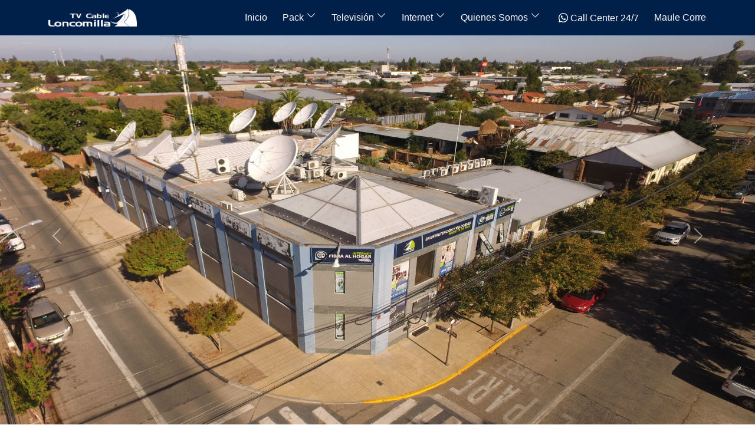

--- FILE ---
content_type: text/html
request_url: https://loncomillatv.cl/
body_size: 14974
content:
<!DOCTYPE html>
<html lang="es">

<head>

  <!-- META TAGS -->
  <meta charset="utf-8">
  <meta http-equiv="Content-Type" content="text/html; charset=UTF-8" />
  <meta content="width=device-width, initial-scale=1.0" name="viewport">
  <meta name="description" content="TV CABLE LONCOMILLA">
  <meta name="keywords"
    content="tv, tv cable, internet, isp, internet maule, internet chile, internet san javier, internet loncomilla, internet hogar, tv cable loncomilla">
  <title>TV CABLE LONCOMILLA</title>


  <!-- FAVICONS -->
  <link href="assets/img/logo.png" rel="icon">

  <!-- GOOGLE FONTS -->
  <link
    href="https://fonts.googleapis.com/css?family=Open+Sans:300,300i,400,400i,600,600i,700,700i|Raleway:300,300i,400,400i,500,500i,600,600i,700,700i|Poppins:300,300i,400,400i,500,500i,600,600i,700,700i"
    rel="stylesheet">
  <link
    href="https://fonts.googleapis.com/css2?family=Lato:ital,wght@0,100;0,300;0,400;0,700;0,900;1,100;1,300;1,400;1,700;1,900&display=swap"
    rel="stylesheet">
  <link rel="preconnect" href="https://fonts.googleapis.com">
  <link rel="preconnect" href="https://fonts.gstatic.com" crossorigin>
  <link
    href="https://fonts.googleapis.com/css2?family=Public+Sans:ital,wght@0,100;0,200;0,300;0,400;0,500;0,600;0,700;0,800;0,900;1,100;1,200;1,300;1,400;1,500;1,600;1,700;1,800;1,900&display=swap"
    rel="stylesheet">

  <!-- VENDOR CSS FILES -->
  <link href="assets/vendor/animate.css/animate.min.css" rel="stylesheet">
  <link href="assets/vendor/aos/aos.css" rel="stylesheet">
  <link href="assets/vendor/bootstrap/css/bootstrap.min.css" rel="stylesheet">
  <link href="assets/vendor/bootstrap-icons/bootstrap-icons.css" rel="stylesheet">
  <link href="assets/vendor/boxicons/css/boxicons.min.css" rel="stylesheet">
  <link href="assets/vendor/glightbox/css/glightbox.min.css" rel="stylesheet">
  <link href="assets/vendor/remixicon/remixicon.css" rel="stylesheet">
  <link href="assets/vendor/swiper/swiper-bundle.min.css" rel="stylesheet">
  
 
  <link href="assets/css/style.css" rel="stylesheet">


  <link rel="preconnect" href="https://fonts.googleapis.com">
  <link rel="preconnect" href="https://fonts.gstatic.com" crossorigin>
  <!-- Style of the plugin -->




  <link rel="preconnect" href="https://fonts.googleapis.com">
  <link rel="preconnect" href="https://fonts.gstatic.com" crossorigin>
</head>

<body>


  <!-- HEADER -->
  <!-- NAV BAR -->
  <header id="header" class="fixed-top d-flex align-items-center "></i>
    <div class="container d-flex align-items-center justify-content-between">

      <a href="index.html" class="logo"><img src="assets/img/logo_menu.png" alt="" class="img-fluid"></i></a>

      <nav id="navbar" class="navbar">
        <ul>
          <li><a class="nav-link " href="index.html">Inicio</a></li>
          <li class="dropdown"><a href="index.html#planes_tv"><span>Pack</span> <i class="bi bi-chevron-down"></i></a>
            <ul>
              <li><a href="index.html#planes_tv">Planes - Televisión</a></li>

            </ul>
          </li>
          <li class="dropdown"><a href="#"><span>Televisión</span> <i class="bi bi-chevron-down"></i></a>
            <ul>
              <li><a class=" nav-link " href="#planes_internet">Planes de Televisión</a></li>

            </ul>
          </li>
          <li class="dropdown"><a href="#planes_cable"><span>Internet</span> <i class="bi bi-chevron-down"></i></a>
            <ul>
              <li><a href="#planes_cable" class="nav-link scrollto" class="">Internet</a></li>


            </ul>
          </li>

          <li class="dropdown"><a href="#quienes_somos"><span>Quienes Somos</span> <i
                class="bi bi-chevron-down"></i></a>
            <ul>
              <li><a href="quienes_somos.html">Quienes Somos</a></li>
              <li><a href="mision.html">Mision</a></li>
              <li><a href="vision.html">Vision</a></li>
              <li><a href="valores.html">Valores</a></li>
            </ul>
          </li>


          <li><a href="https://wa.me/56968780140" target="_blank" class="whatsapp"><i class="bi bi-whatsapp">&nbsp;Call
                Center 24/7</i></a></li>
                
        </ul>
        <ul><li>
            <a href="https://maulecorre.cl/" class="nav-item nav-link"> Maule Corre</a>
                         
        </li>
                        
        </ul>
        <i class="bi bi-list mobile-nav-toggle"></i>
      </nav> <!-- NAV BAR -->
    </div>
  </header> <!-- END HEADER -->
  <!-- ======= Hero Section ======= -->


  <div id="carouselExampleIndicators" class="carousel slide" data-bs-ride="carousel">
    <div class="carousel-indicators">
      <button type="button" data-bs-target="#carouselExampleIndicators" data-bs-slide-to="0" class="active" aria-current="true" aria-label="Slide 1"></button>
      <button type="button" data-bs-target="#carouselExampleIndicators" data-bs-slide-to="1" aria-label="Slide 2"></button>
      <button type="button" data-bs-target="#carouselExampleIndicators" data-bs-slide-to="2" aria-label="Slide 3"></button>
    </div>
    <div class="carousel-inner">
      <div class="carousel-item active">
        <img src="assets/img/DJI_0009.JPG" class="d-block w-100" alt="..."  >
      </div>
      <div class="carousel-item">
        <img src="assets/img/banner.jpg" class="d-block w-100" alt="...">
      </div>
      <div class="carousel-item">
        <img src="assets/img/videos/25año.jpg" class="d-block w-100" alt="...">
      </div>
    </div>
    <button class="carousel-control-prev" type="button" data-bs-target="#carouselExampleIndicators" data-bs-slide="prev">
      <span class="carousel-control-prev-icon" aria-hidden="true"></span>
      <span class="visually-hidden">Previous</span>
    </button>
    <button class="carousel-control-next" type="button" data-bs-target="#carouselExampleIndicators" data-bs-slide="next">
      <span class="carousel-control-next-icon" aria-hidden="true"></span>
      <span class="visually-hidden">Next</span>
    </button>
  </div>





  <!-- PLANES DE TELEVISIÓN -->
  <section id="planes_tv" class="planes_tv">
    <div class="container" data-aos="fade-up">

      <div class="section-title">
        <h2>PACK DE TELEVISIÓN</h2>
        <p>Disfruta de la mejor selección de canales!</p>
      </div>

      <div class="row">
        <div class="col-lg-3 col-md-6" data-aos="fade-up" data-aos-delay="200">
          <div class="box">
            <img src="assets/img/banners/plan_tvl.png" alt="">
            <div class="btn-wrap">
              <a href="https://wa.me/56968780140" target="_blank" class="btn-buy">LO QUIERO</a>
            </div>
          </div>
        </div>
        <br>

        <div class="col-lg-3 col-md-6" data-aos="fade-up" data-aos-delay="300">
          <div class="box">
            <img src="assets/img/banners/plan2_tvl.png" alt="">
            <div class="btn-wrap">
              <a href="https://wa.me/56968780140" target="_blank" class="btn-buy">LO QUIERO</a>
            </div>
          </div>
        </div>
        <br>

        <div class="col-lg-3 col-md-6" data-aos="fade-up" data-aos-delay="400">
          <div class="box">
            <img src="assets/img/banners/plan3_tvl.png" alt="">
            <div class="btn-wrap">
              <a href="https://wa.me/56968780140" target="_blank" class="btn-buy">LO QUIERO</a>
            </div>
          </div>
        </div>
      </div>
    </div>
  </section> <!-- FIN PLANES DE TELEVISIÓN-->
  
    <!-- video -->
  <section id="historia2" class="historia2">
    <div class="container-fluid">
      <div class="row">
        <div class="col-lg-12 align-items-center position-relative video-box" data-aos="fade-right">
          <a href="assets/img/videos/maule_corre.mp4" autoplay="true" class="glightbox play-btn mb-4"></a> 
        </div>
      </div>
    </div>
  </section>
  
  <!--Fin video-->
  
  
  <!-- PLANES DE CABLE -->
  <section id="planes_internet" class="planes_internet">
    <div class="container">

      <div class="section-title">
        <h2>PLAN DE TELEVISIÓN </h2>
        <p>Disfruta de los mejores contenidos de televisión !</p>
      </div>

      <div class="row">
        <div class="col-lg-3 col-md-6" data-aos="fade-up" data-aos-delay="200">
          <div class="box ">
            <img src="assets/img/banners/plancble.png" id="img2" alt="img-fluid">
            <div class="btn-wrap">
              <!--<a href="https://wa.me/56968780140" target="_blank" class="btn-buy">LO QUIERO</a>-->
                <button class="btn-buy" type="button" onclick="enviarImagen2()" >LO QUIERO</button>
            </div>


          </div>

      </div>
    </div>
    </div>
    <script>
      function enviarImagen2() {
        var img = document.getElementById("img2").src; // Obtiene la URL de la imagen
        var telefono = "56968780140"; // Número de teléfono
        var mensaje = `Hola! Quiero este plan de Internet.\n\n${img}`; // Mensaje con la URL de la imagen
        var mensajeCodificado = encodeURIComponent(mensaje); // Codifica el mensaje para la URL
    
        window.open(`https://wa.me/${telefono}?text=${mensajeCodificado}`); // Abre WhatsApp con el mensaje
    }
    
    </script>
  </section>
  <!-- FIN PLANES DE CABLE-->


  <!-- PLANES DE INTERNET-->
  <section id="planes_cable" class="planes_cable">
    <div class="container">

      <div class="section-title">
        <h2>PLAN DE INTERNET </h2>
        <p>Disfruta de la mejor internet! !</p>
      </div>

      <div class="row">
        <div class="col-lg-3 col-md-6" data-aos="fade-up" data-aos-delay="200">
          <div class="box ">
            <img id="img4" name="imagen" src="assets/img/banners/plan4_tvl.png" name="img_internet" id="img_internet" alt="img-fluid">
            <div class="btn-wrap">
              <!--<a  href="https://wa.me/56968780140" target="_blank" class="btn-buy" type="button" onclick="enviarImagen(img4)">LO QUIERO</a>-->
             
              <button class="btn-buy" type="button" onclick="mensajeInternet()" >LO QUIERO</button>
            </div>
          </div>
        </div>
    </div>
    </div>

  </section>

 <style>
  .row{
    display: flex;
    justify-content: center;
  }
 </style>

  <!-- ======= Why Us Section ======= -->
  <section id="historia" class="historia">
    <div class="container-fluid">
      <div class="row">
        <div class="col-lg-12 align-items-center position-relative video-box"
          style='background-image: url("assets/img/frontis.jpg");' data-aos="fade-right">
          <a href="https://youtu.be/oVB4qyCuFPI" class="glightbox play-btn mb-4"></a>
        </div>
      </div>
    </div>
  </section><!-- End Why Us Section -->




  <!-- ======= Footer ======= -->
  <footer id="footer">


    <div class="footer-top">
      <div class="container">
        <div class="row">

          <div class="col-lg-3 col-md-6 footer-links">
            <h4>Enlaces de Interés</h4>
            <ul>
              <li><i class="bx bx-chevron-right"></i> <a href="#inicio">Inicio</a></li>
              <li><i class="bx bx-chevron-right"></i> <a href="quienes_somos.html">Quiénes Somos</a></li>
              <li><i class="bx bx-chevron-right"></i> <a href="mision.html">Misión</a></li>
              <li><i class="bx bx-chevron-right"></i> <a href="vision.html">Visión</a></li>
              <li><i class="bx bx-chevron-right"></i> <a href="valores.html">Valores</a></li>
            </ul>
          </div>

          <div class="col-lg-3 col-md-6 footer-links">
            <h4>Servicios</h4>
            <ul>
              <li><i class="bx bx-chevron-right"></i> <a href="#planes_tv">Pack de Televisión</a></li>
              <li><i class="bx bx-chevron-right"></i> <a href="#planes_cable">Planes de Internet</a></li>
              <li><i class="bx bx-chevron-right"></i> <a href="#planes_internet">Planes de Televisión</a></li>
            </ul>
          </div>

          <div class="col-lg-3 col-md-6 footer-contact">
            <h4>Contacto</h4>
            <p>
              Tacna 1212 <br>
              San Javier, Maule<br>
              Chile <br><br>
              <strong>Whatsapp:</strong> <a href="https://wa.me/56968785073" target="_blank"> +56 9 68785073</a><br>
              <strong>Desde Red Fija:</strong>600 500 30 30<br>
              <strong>Desde Celulares:</strong>73-2561620<br>
              <strong>Email:</strong> callcenter@loncomillatv.cl<br>
            </p>

          </div>

          <div class="col-lg-3 col-md-6 footer-info">
            <h3>TV CABLE LONCOMILLA</h3>
            <p>Servicios de televisión digital e internet hogar en la Región Del Maule</p>
            <div class="social-links mt-3">
              <a href="https://wa.me/56968785073" target="_blank" class="twitter"><i class="bi bi-whatsapp"></i></a>
              <a href="https://twitter.com/canal30oficial?lang=es" target="_blank" class="twitter"><i
                  class="bx bxl-twitter"></i></a>
              <a href="https://es-la.facebook.com/TVLONCOCABLE/" target="_blank" class="facebook"><i
                  class="bx bxl-facebook"></i></a>
              <a href="https://www.instagram.com/loncomillatv/?igsh=c2t5aDJ2YzNkaTEw" target="_blank"
                class="instagram"><i class="bx bxl-instagram"></i></a>
            </div>
          </div>

        </div>
      </div>
    </div>

    <div class="container">
      <div class="copyright">
        &copy; Copyright <strong><span>Tv Cable Loncomilla</span></strong>. Todos los Derechos Reservados
      </div>
      <div class="credits">

        Tv Loncomilla <a href="#">Maule</a>
      </div>
    </div>
  </footer><!-- End Footer -->

  <div id="preloader"></div>
  <a href="#" class="back-to-top d-flex align-items-center justify-content-center"><i
      class="bi bi-arrow-up-short"></i></a>

  <!-- Vendor JS Files -->
  <script src="assets/vendor/aos/aos.js"></script>
  <script src="assets/vendor/bootstrap/js/bootstrap.bundle.min.js"></script>
  <script src="assets/vendor/glightbox/js/glightbox.min.js"></script>
  <script src="assets/vendor/isotope-layout/isotope.pkgd.min.js"></script>
  <script src="assets/vendor/swiper/swiper-bundle.min.js"></script>


  <!-- Template Main JS File -->
  <script src="assets/js/main.js"></script>
  <!--boton acordeon -->
  <script src="assets/js/ocultar.js"></script>
  <!--Slider-->
  <script defer src="https://use.fontawesome.com/releases/v5.0.6/js/all.js"></script>
  <script src="script.js"></script>
  <script src="validar_mensaje.js"></script>

</body>

</html>

--- FILE ---
content_type: text/css
request_url: https://loncomillatv.cl/assets/css/style.css
body_size: 63792
content:




/*--------------------------------------------------------------
# General
--------------------------------------------------------------*/


/* COLORES */
:root {
  --color-default: #5c5b5b;
  --color-primary: #00204A;
  --color-secondary: #97C01C;
  --blanco_transparente: rgba(0, 0, 0, 0.1);
  --color-secondary-contrast: #00204A;
  --white:#fff;
  --winter-white: rgb(233, 233, 233);
  --gray: rgb(206, 206, 206);
}
body {
    width: 100%;
   font-family: "Open Sans", sans-serif;
   color: #444444;
}

a {
  text-decoration: none;
  color: #002e6a;
}

a:hover {
  color: #002e6a;
  text-decoration: none;
}

h1,
h2,
h3,
h4,
h5,
h6 {
  font-family: 'Roboto', sans-serif;;
}

/*--------------------------------------------------------------
# BOTÓN VOLVER ARRIBA
--------------------------------------------------------------*/
.back-to-top {
  position: fixed;
  visibility: hidden;
  opacity: 0;
  right: 15px;
  bottom: 70px;
  z-index: 996;
  background: var(--color-secondary);
  width: 40px;
  height: 40px;
  border-radius: 50px;
  transition: all 0.4s;
}

.back-to-top i {
  font-size: 28px;
  color: --white;
  line-height: 0;
}

.back-to-top:hover {
  background: #2867b8;
  color: #fff;
}

.back-to-top.active {
  visibility: visible;
  opacity: 1;
}

/*--------------------------------------------------------------
# PRELOADER
--------------------------------------------------------------*/
#preloader {
  position: fixed;
  top: 0;
  left: 0;
  right: 0;
  bottom: 0;
  z-index: 9999;
  overflow: hidden;
  background: var(--color-primary);
}

#preloader:before {
  content: "";
  position: fixed;
  top: calc(50% - 30px);
  left: calc(50% - 30px);
  border: 6px solid var(--color-secondary);
  border-top-color: #bfe0fd;
  border-radius: 50%;
  width: 60px;
  height: 60px;
  -webkit-animation: animate-preloader 1s linear infinite;
  animation: animate-preloader 1s linear infinite;
}

@-webkit-keyframes animate-preloader {
  0% {
    transform:rotate(0deg);
  }

  100% {
    transform:rotate(360deg);
  }
}

@keyframes animate-preloader {
  0% {
    transform:rotate(0deg);
  }

  100% {
    transform: rotate(360deg);
  }
}


/*--------------------------------------------------------------
# Disable aos animation delay on mobile devices
--------------------------------------------------------------*/
@media screen and (max-width: 768px) {
  [data-aos-delay] {
    transition-delay: 0 !important;
  }
}


/*--------------------------------------------------------------
# Top Bar
--------------------------------------------------------------*/
#topbar {
  height: 25px;
  background: var(--blanco_transparente);
  padding: 10px;
  font-size: 14px;
  font-family: 'Roboto', sans-serif;
  font-weight:500;
  transition: all 0.3s;
  color: var(--color-secondary-contrast);
  transition: all 0.5s;
  overflow: hidden;
  z-index: 996;
  padding: 20px;
}

#topbar.topbar-scrolled {
  top: -60px;
}

#topbar .contact-info a {
  line-height: 0;
  color: var(--color-secondary-contrast);
  transition: 0.3s;
  padding: 10px;;
}

#topbar .contact-info a:hover {
  font-weight: 600;
}

#topbar .contact-info i {
  color: var(--color-secondary-contrast);
  line-height: 0;
  margin-right: 1px;
}

#topbar .contact-info .phone-icon {
  margin-left: 15px;
}



#topbar .cta {
  background: transparent;
}

#topbar .cta a {
  color: #fff;
  background: #f6b024;
  padding: 6px 24px 8px 24px;
  display: inline-block;
  transition: 0.3s;
  border-radius: 50px;
}

#topbar .cta a:hover {
  background: #f1a40a;
}



.header {
  transition: all 0.3s;
  z-index: 997;
  height: 90px;
  background-color: var(--color-primary);
}


.header.sticked {
  position: fixed;
  top: 0;
  right: 0;
  left: 0;
  height: 70px;
  box-shadow: 0px 2px 20px rgba(0, 0, 0, 0.5);
}

.header .logo img {
  height: 80px;
  margin-right: 6px;
}

.header .logo h1 {
  font-size: 30px;
  margin: 0;
  font-weight: 600;
  letter-spacing: 0.8px;
  color: rgb(255, 0, 0);
  font-family: var(--font-primary);
}

.header .logo h1 span {
  color: #f96f59;
}

.sticked-header-offset {
  margin-top: 70px;
}

section {
  scroll-margin-top: 70px;
}


/*--------------------------------------------------------------
# HEADER
--------------------------------------------------------------*/
#header {
  background:var(--color-primary);
  transition: all 0.1s;
  z-index: 997;
  height: 60px;
  top: 0px;
}

#header.header-scrolled {
  background: var(--color-primary);
  top: 0px;
}

#header .logo {
  font-size: 20px;
  margin: 0;
  padding: 0;
  line-height: 1;
  font-weight: 400;
  letter-spacing: 2px;
  text-transform: uppercase;
}

#header i {
  font-size: 16px;
}
#header .logo a {
  color: #fff;
}

#header .logo img {
  max-height: 30px;
}

.header-inner-pages {
  background: rgba(0, 46, 106, 0.95)!important;
}

.header-inner-pages {
  background: rgba(0, 46, 106, 0.95) !important;
}



/*------ carousel slider---*/





/*---fin  carousel  slider*/





/*--------------------------------------------------------------
# MENÚ DE NAVEGACIÓN
--------------------------------------------------------------*/

/*
* NAVEGACIÓN DE ESCRITORIO
*/
.navbar {
  padding: 0;
  font-family: 'Barlow', sans-serif;
  font-weight: 600;
  font-size: 18px;
  color:var(--white);
}

.navbar ul {
  margin: 0;
  padding: 0;
  display: flex;
  list-style: none;
  align-items: center;
  
}

.navbar li {
  position: relative;
}

.navbar>ul>li {
  position: relative;
  white-space: nowrap;
  padding: 10px 0 10px 24px;
  
}

.navbar a,
.navbar a:focus {
  display: flex;
  align-items:relative;
  justify-content: space-between;
  padding: 0 1px;

  white-space: nowrap;
  transition: 0.3s;
  position: relative;

  font-family: 'Roboto', sans-serif;
  font-weight: 400;
  font-size: 16px;
  color: var(--white);
}

.navbar a span:hover{
  color: var(--color-secondary);
}

.navbar li a:hover{
  color: var(--color-secondary);
}

.navbar a i,
.navbar a:focus i {
  font-size: 12px;
  font-style: normal;
  line-height: 0;
  margin-left: 5px;
}

.navbar a i:hover{
  color: var(--color-secondary);
}

.navbar>ul>li>a:before {
  content: "";
  position: absolute;
  width: 100%;
  height: 2px;
  bottom: -5px;
  left: 0;
  background-color: var(--color-primary);
  visibility: hidden;
  width: 0px;
  transition: all 0.3s ease-in-out 0s;
}

.navbar a:hover:before,
.navbar li:hover>a:before,
.navbar .active:before {
  visibility: visible;
  width: 100%;
}

.navbar a:hover,
.navbar .active,
.navbar .active:focus,
.navbar li:hover>a {
justify-content: center;
}

.navbar .dropdown ul {
  display: block;
  position: absolute;
  left: 12px;
  top: calc(100% + 30px);
  margin: 0;
  padding: 10px 0;
  z-index: 99;
  opacity: 0;
  visibility: hidden;
  background: var(--white);
  box-shadow: 0px 0px 30px rgba(127, 137, 161, 0.25);
  transition: 0.3s;
  border-radius: 8px;
}


.navbar .dropdown a:hover {

  color: #ffffff;
}

.navbar .dropdown ul li {
  min-width: 200px;
}

.navbar .dropdown ul a {
  padding: 10px 20px;
  font-size: 16px;
  font-weight: 400;
  text-transform: none;
  color: var(--color-primary);
}

.navbar .dropdown ul a i {
  font-size: 18px;
}

.navbar .dropdown ul a:hover,
.navbar .dropdown ul .active:hover,
.navbar .dropdown ul li:hover>a {
  color: var(--color-primary);
  text-decoration: underline;
}

.navbar .dropdown:hover>ul {
  opacity: 1;
  top: 100%;
  visibility: visible;
}

.navbar .dropdown .dropdown ul {
  top: 0;
  left: calc(100% - 30px);
  visibility: hidden;
}

.navbar .dropdown .dropdown:hover>ul {
  opacity: 1;
  top: 0;
  left: 100%;
  visibility: visible;
}

@media (max-width: 1366px) {
  .navbar .dropdown .dropdown ul {
    left: -90%;
  }

  .navbar .dropdown .dropdown:hover>ul {
    left: -100%;
  }
}

/**
* NAVEGACIÓN MOBILE 
*/
.mobile-nav-toggle {
  color: #abd332;
  font-size: 28px;
  cursor: pointer;
  display: none;
  line-height: 0;
  transition: 0.5s;
}

.mobile-nav-toggle.bi-x {
  color: #abd332;
}

@media (max-width: 798px) {
  .mobile-nav-toggle {
    display: block;
  }

  .navbar ul {
    display: none;
  }
}

.navbar-mobile {
  position: fixed;
  overflow: hidden;
  top: 0;
  right: 0;
  left: 0;
  bottom: 0;
  background: rgba(5, 74, 133, 0.9);
  transition: 0.3s;
  z-index: 999;
}

.navbar-mobile .mobile-nav-toggle {
  position: absolute;
  top: 15px;
  right: 15px;
}

.navbar-mobile ul {
  display: block;
  position: absolute;
  top: 55px;
  right: 15px;
  bottom: 15px;
  left: 15px;
  padding: 10px 0;
  border-radius: 10px;
  background-color: #abd332;
  overflow-y: auto;
  transition: 0.3s;
}

.navbar-mobile>ul>li {
  padding: 0;
}

.navbar-mobile a,
.navbar-mobile a:focus {
  padding: 10px 20px;
  font-size: 15px;
  color: #0665b7;
}

.navbar-mobile a:hover:before,
.navbar-mobile li:hover>a:before,
.navbar-mobile .active:before {
  visibility: hidden;
}

.navbar-mobile a:hover,
.navbar-mobile .active,
.navbar-mobile li:hover>a {
  color: #abd332;
}

.navbar-mobile .getstarted,
.navbar-mobile .getstarted:focus {
  margin: 15px;
}

.navbar-mobile .dropdown ul {
  position: static;
  display: none;
  margin: 10px 20px;
  padding: 10px 0;
  z-index: 99;
  opacity: 1;
  visibility: visible;
  background: #fff;
  box-shadow: 0px 0px 30px rgba(127, 137, 161, 0.25);
}

.navbar-mobile .dropdown ul li {
  min-width: 200px;
}

.navbar-mobile .dropdown ul a {
  padding: 10px 20px;
}

.navbar-mobile .dropdown ul a i {
  font-size: 12px;
}

.navbar-mobile .dropdown ul a:hover,
.navbar-mobile .dropdown ul .active:hover,
.navbar-mobile .dropdown ul li:hover>a {
  color: #abd332;
}

.navbar-mobile .dropdown>.dropdown-active {
  display: block;
}

/*-------slider */


/*--------------------------------------------------------------
# SECCIÓN GENERAL
--------------------------------------------------------------*/
section {
  padding: 60px 0;
  overflow: hidden;
}

.section-bg {
  background-color: #f1f8ff;
}

.section-title {
  text-align: center;
  padding-bottom: 30px;
}

.section-title h2 {
  font-size: 32px;
  font-weight: bold;
  text-transform: uppercase;
  margin-bottom: 5px;
  padding-bottom: 0;
  color: #054a85;
}

.section-title p {
  margin-bottom: 0;
  font-style: italic;
}


.hero-waves {
  display: block;
  margin-top: 40px;
  width: 100%;
  height: 60px;
  z-index: 5;
  position: relative;
}

.wave1 use {
  -webkit-animation: move-forever1 10s linear infinite;
  animation: move-forever1 10s linear infinite;
  -webkit-animation-delay: -2s;
  animation-delay: -2s;
}

.wave2 use {
  -webkit-animation: move-forever2 8s linear infinite;
  animation: move-forever2 8s linear infinite;
  -webkit-animation-delay: -2s;
  animation-delay: -2s;
}

.wave3 use {
  -webkit-animation: move-forever3 3s linear infinite;
  animation: move-forever3 6s linear infinite;
  -webkit-animation-delay: -2s;
  animation-delay: -2s;
}

@-webkit-keyframes move-forever1 {
  0% {
    transform: translate(85px, 0%);
  }

  100% {
    transform: translate(-90px, 0%);
  }
}

@keyframes move-forever1 {
  0% {
    transform: translate(85px, 0%);
  }

  100% {
    transform: translate(-90px, 0%);
  }
}

@-webkit-keyframes move-forever2 {
  0% {
    transform: translate(-90px, 0%);
  }

  100% {
    transform: translate(85px, 0%);
  }
}

@keyframes move-forever2 {
  0% {
    transform: translate(-90px, 0%);
  }

  100% {
    transform: translate(85px, 0%);
  }
}

@-webkit-keyframes move-forever3 {
  0% {
    transform: translate(-90px, 0%);
  }

  100% {
    transform: translate(85px, 0%);
  }
}

@keyframes move-forever3 {
  0% {
    transform: translate(-90px, 0%);
  }

  100% {
    transform: translate(85px, 0%);
  }
}

/*--------------------------------------------------------------
# Icon Boxes
--------------------------------------------------------------*/

.icon-boxes {
  padding-top: 0;
  position: relative;
  z-index: 100;
  margin-bottom: 100px;
  
}

.icon-boxes .icon-box {
  padding: 15px 15px 15px 15px;
  position: static;
  background: #fff;
  border: solid 2px;
  border-color: #002e6a;
  box-shadow: 5px 10px 29px 0 rgba(0, 0, 0, 0.3);
  transition: all 0.2s ease-in-out;
  border-radius: 10px;
}

.icon-boxes .icon {
  margin: 0 0 0 0;
  display: inline-block;
  text-align: center;

}

.icon-boxes .icon i {
  font-size: 30px;
  line-height: 1;
  text-align:center;
  align-items: center;
  color: #002e6a;
}


.icon-boxes .title {
  font-weight: 700;
  margin-bottom: 15px;
  font-size: 28px;
  text-align: center;
  font-family: 'Roboto', sans-serif;
  font-style:italic;

}

.icon-boxes .title a {
  color: #002e6a;
}

.icon-boxes .title a:hover {
  color: #abd332;
  transition: all 0.2s ease-in-out;
}

.icon-boxes .description {
  font-size: 15px;
  line-height: 28px;
  margin-bottom: 0;
  color: #002e6a;
  text-align: center;
  font-family: 'Roboto', sans-serif;
}

.icon-boxes .icon-box:hover {
box-shadow: 0px 5px 5px #abd332;
display: inline-table;
padding: 11px;
}




/*
  HISTORIA 2
*/
.historia2{
  background: url("../img/videos/maule_corre.mp4") fixed center center;
  padding-bottom: 300px;
  padding-top: 300px;

}

.historia2 .box {

  padding: 20px;

  text-align: center;
  box-shadow: 0px 0px 4px rgba(0, 0, 0, 0.12);
  border-radius: 5px;
  position: relative;

}



.historia2 h2{
  font-weight: 800;
  font-size: 50px;
  font-family: 'Roboto', sans-serif;
  font-style: italic;
  color: rgba(249, 249, 249, 1);
}

.historia2 p{
  padding-bottom: 10px;
  font-weight: 400;
  font-size: 20px;
  font-family: 'Roboto', sans-serif;
  font-style: italic;
  color: rgba(249, 249, 249, 1);;
}
.historia2 h3 {
  font-weight: 400;
  margin: -20px -20px 20px -20px;
  padding: 20px 15px;
  font-size: 18px;
  font-weight: 700;
  color: rgb(0, 32, 74, 1);
  font-family: 'Roboto', sans-serif;
}

.historia2 h4 {
  font-size: 36px;
  color: #203461;
  font-weight: 600;
  font-family: "Poppins", sans-serif;
  margin-bottom: 20px;
}

.historia2 h4 sup {
  font-size: 20px;
  top: -15px;
  left: -3px;
}

.historia2 h4 span {
  color: #bababa;
  font-size: 16px;
  font-weight: 300;
}


.historia2 ul {
  padding: 0;
  list-style: none;
  color: #444444;
  text-align: center;
  line-height: 20px;
  font-size: 14px;
}

.historia2 ul li {
  padding-bottom: 16px;
  font-family: 'Roboto', sans-serif;
  
}

.historia2 ul i {
  color:  #203461;;
  font-size: 18px;
  padding-right: 4px;
  font-family: 'Roboto', sans-serif;
}

.historia2 ul .na {
  color: #ccc;
  text-decoration: line-through;
}

.historia2 .btn-wrap {
  margin: 20px -20px -20px -20px;
  padding: 20px 15px;
  text-align: center;
}

.historia2 .btn-buy {
  display: inline-block;
  padding: 8px 35px 10px 35px;
  border-radius: 50px;
  color: #fff;
  transition: none;
  font-size: 14px;
  font-weight: 600;
  transition: 0.3s;
  font-family: 'Roboto', sans-serif;
  font-style: italic;
}

.historia2 .btn-buy:hover {
  background: #99C11E;
}

.historia2 .featured h3 {
  color: #fff;

}

.historia2 .advanced {
  width: 200px;
  position: absolute;
  top: 18px;
  right: -68px;
  transform: rotate(45deg);
  z-index: 1;
  font-size: 14px;
  padding: 1px 0 3px 0;
  background-color: rgb(0, 32, 74, 1);
  color: #fff;
}


/*
  HISTORIA
*/
.historia{
  background: url("../img/video1.mp4") fixed center center;
  padding-bottom: 250px;
  padding-top: 250px;

}

.historia .box {

  padding: 20px;

  text-align: center;
  box-shadow: 0px 0px 4px rgba(0, 0, 0, 0.12);
  border-radius: 5px;
  position: relative;

}



.historia h2{
  font-weight: 800;
  font-size: 50px;
  font-family: 'Roboto', sans-serif;
  font-style: italic;
  color: rgba(249, 249, 249, 1);
}

.historia p{
  padding-bottom: 10px;
  font-weight: 400;
  font-size: 20px;
  font-family: 'Roboto', sans-serif;
  font-style: italic;
  color: rgba(249, 249, 249, 1);;
}
.historia h3 {
  font-weight: 400;
  margin: -20px -20px 20px -20px;
  padding: 20px 15px;
  font-size: 18px;
  font-weight: 700;
  color: rgb(0, 32, 74, 1);
  font-family: 'Roboto', sans-serif;
}

.historia h4 {
  font-size: 36px;
  color: #203461;
  font-weight: 600;
  font-family: "Poppins", sans-serif;
  margin-bottom: 20px;
}

.historia h4 sup {
  font-size: 20px;
  top: -15px;
  left: -3px;
}

.historia h4 span {
  color: #bababa;
  font-size: 16px;
  font-weight: 300;
}


.historia ul {
  padding: 0;
  list-style: none;
  color: #444444;
  text-align: center;
  line-height: 20px;
  font-size: 14px;
}

.historia ul li {
  padding-bottom: 16px;
  font-family: 'Roboto', sans-serif;
  
}

.historia ul i {
  color:  #203461;;
  font-size: 18px;
  padding-right: 4px;
  font-family: 'Roboto', sans-serif;
}

.historia ul .na {
  color: #ccc;
  text-decoration: line-through;
}

.historia .btn-wrap {
  margin: 20px -20px -20px -20px;
  padding: 20px 15px;
  text-align: center;
}

.historia .btn-buy {
  display: inline-block;
  padding: 8px 35px 10px 35px;
  border-radius: 50px;
  color: #fff;
  transition: none;
  font-size: 14px;
  font-weight: 600;
  transition: 0.3s;
  font-family: 'Roboto', sans-serif;
  font-style: italic;
}

.historia .btn-buy:hover {
  background: #99C11E;
}

.historia .featured h3 {
  color: #fff;

}

.historia .advanced {
  width: 200px;
  position: absolute;
  top: 18px;
  right: -68px;
  transform: rotate(45deg);
  z-index: 1;
  font-size: 14px;
  padding: 1px 0 3px 0;
  background-color: rgb(0, 32, 74, 1);
  color: #fff;
}



/*
  PLANES INTERNET
*/
.planes_internet{
  background: linear-gradient(rgba(0, 32, 74, 0.1), rgb(0, 32, 74, 1)), url("../img/internet.jpg") fixed center center;
  padding-bottom: 250px;
  padding-top: 250px;

}

.planes_internet .box {
  margin: 10px 0px;
  padding: 15px;
  text-align: center;
  box-shadow: 0px 0px 4px rgba(0, 0, 0, 0.12);
  border-radius: 5px; 
  padding-top: 55px;
 display:flex;
}


.planes_internet .section-title h2{
  color: #fff;
}

.planes_internet h2{
  font-weight: 800;
  font-size: 50px;
  font-family: 'Roboto', sans-serif;
  font-style: italic;
  color: rgba(249, 249, 249, 1);
}

.planes_internet p{
  padding-bottom: 10px;
  font-weight: 400;
  font-size: 20px;
  font-family: 'Roboto', sans-serif;
  font-style: italic;
  color: rgba(249, 249, 249, 1);;
}
.planes_internet h3 {
  font-weight: 400;
  margin: -20px -20px 20px -20px;
  padding: 20px 15px;
  font-size: 18px;
  font-weight: 700;
  color: rgb(0, 32, 74, 1);
  background: rgb(182, 182, 182);
  font-family: 'Roboto', sans-serif;
}

.planes_internet h4 {
  font-size: 36px;
  color: #203461;
  font-weight: 600;
  font-family: "Poppins", sans-serif;
  margin-bottom: 20px;
}

.planes_internet h4 sup {
  font-size: 20px;
  top: -15px;
  left: -3px;
}

.planes_internet h4 span {
  color: #bababa;
  font-size: 16px;
  font-weight: 300;
}


.planes_internet ul {
  padding: 0;
  list-style: none;
  color: #444444;
  text-align: center;
  line-height: 20px;
  font-size: 14px;
}

.planes_internet ul li {
  padding-bottom: 16px;
  font-family: 'Roboto', sans-serif;
}

.planes_internet ul i {
  color:  #203461;;
  font-size: 18px;
  padding-right: 4px;
  font-family: 'Roboto', sans-serif;
}

.planes_internet ul .na {
  color: #ccc;
  text-decoration: line-through;
}

/*.planes_internet .btn-wrap {
  margin: 20px -20px -20px -20px;
  padding:10px 20px ;
  text-align: center;
  display: flex;
  right: 50%;
  justify-content: center;
  padding-top: 55px;
}*/

.planes_internet .btn-buy {
  background-color: rgb(0, 32, 74, 1);
  display: inline-block;
  padding: 20px 55px 35px 45px;
  border-radius:60px;
  width:14em;
  height: 54px;
  color: #fff;
  transition: none;
  font-size: 18px;
  font-weight: 800;
  transition: 0.3s;
  font-family: 'Roboto', sans-serif;
  font-style: italic;
}

.planes_internet .btn-buy:hover {
  background: #99C11E;
}

.planes_internet .featured h3 {
  color: #fff;
  background-color: rgb(0, 32, 74, 0.8);
}

.planes_internet .advanced {
  width: 100px;
  position: absolute;
  top: 10px;
  right: 20em;
  bottom: 2em;
  transform: rotate(45deg);
  z-index: 1;
  font-size: 14px;
  padding: 1px 0 3px 0;
  background-color: rgb(0, 32, 74, 1);
  color: #fff;
}


  .planes_internet .btn-wrap {
  position: relative;
  bottom:-33em;
  right:22em;
  text-align: center;
  align-items: 60%;
  display:center;
  border-radius:1.5em;
  color:white;
  padding:20% ;
  }
  @media only screen and (max-width:348px) {

    .planes_internet .box{
    display:inline-block;
    margin-bottom:2em;
    padding: 50%;
    }
    .planes_internet .btn-wrap {
    position:absolute;
    bottom:11em;
    right:3em;
    color:white;
    font-size:1em;
    padding:20%;
    border-color:white;
    border-radius:1.5em;
    }
    }

         /* boton acordeon*/
    

  
         .planes_internet .accordion {
          background-color:rgb(0,59,127);
          color:white;
          cursor: pointer;
          padding: 0px;
          width: 21.3em;
          height:50px ;
          right: 0em;
          border: none;
          font-size :15px;
          font-family:'Roboto', sans-serif;
          border-radius: 0px 0px 15px 0px;
          text-align: center;
          outline: none;
          font-size: 15px;
          transition: 0.4s;
          position: relative;
          bottom:13em;
          
      }
      
      .planes_internet .accordion:hover, .accordion.active {
          background-color:rgb(0,59,127);
      }
      
      .planes_internet .panel{
          padding:18px;
          display:none;
          font-style:18px;
          background-color: rgb(0,59,127);
          width: 19.8em;
          border-radius: 0px 0px 15px 0px;
          overflow: hidden;
          position:absolute;
          bottom:8.7em;
          right: -1em;
          height: 90px;
      }
      
      @media only screen and (max-width:348px) {
      
        .planes_internet .accordion{
          background-color:rgb(0,59,127);
          color:white;
          cursor: pointer;
          padding: 0;
          width: 10px;
          height: 22rem;
          right: 0em;
          border: none;
          font-size :15px;
          font-family:'Roboto', sans-serif;
          border-radius: 0px 0px 15px 0px;
          text-align: center;
          outline: none;
          display: none;
          transition: 0.4s;
          position: absolute;
          bottom:12em;
        }
        .accordion{
          display: none;
        }
.planes_internet .accordion:hover, .accordion.active {
          background-color:rgb(0,59,127);
        }
.planes_internet .panel{
         position: relative;
          padding:  18px;
          display: none;
          font-style:18px;
          background-color:rgb(0,59,127);
          justify-content: center;
          width:10px;
          right:20em
        }
        }
        /*fin  boton  acordeon*/


/*--------------------------------------------------------------
# PLANES TV
--------------------------------------------------------------*/

.planes_tv{
  background: linear-gradient(rgba(0, 32, 74, 0.1), rgb(0, 32, 74, 1)), url("../img/tv2.jpg") fixed center center;
  width: auto;
  height: auto;
  overflow: hidden;
  position: relative;
  background-size:cover;
  z-index: 99;
  transition: 0.3s;
  padding-bottom: 250PX;
  padding-top: 250PX;

}


.planes_tv .box {
  margin: 0 40px 0 0;
  padding-top: 10%;
  display:flex auto;
  align-self:auto;
  object-fit: cover;
  width: 70%;
  height: 70%;
  object-position: center;
  box-shadow: 0px 0px 4px rgba(0, 0, 0, 0.12);
  border-radius: 1px;
  align-items: center;
  box-sizing: border-box;
padding: 5px;
}
.planes_tv .box img{
 justify-content: center;
width: 322px;
height: 672px;
padding: 5%;
justify-items: center;

}

.planes_tv .section-title h2{
  color: #fff;
}

.planes_tv h2{
  font-weight: 800;
  font-size: 50px;
  font-family: 'Roboto', sans-serif;
  font-style: italic;
  color: rgba(249, 249, 249, 1);
}

.planes_tv p{
  padding-bottom: 10px;
  font-weight: 400;
  font-size: 20px;
  font-family: 'Roboto', sans-serif;
  font-style: italic;
  color: rgba(249, 249, 249, 1);;
}
.planes_tv h3 {
  font-weight: 800;
  margin: -20px -20px 20px -20px;
  padding: 20px 15px;
  font-size: 16px;
  font-weight: 700;
  color: rgb(0, 32, 74, 1);
  background: rgb(182, 182, 182);
  font-family: 'Roboto', sans-serif;
}

.planes_tv h4 {
  font-size: 15px;
  color: #203461;
  font-weight: 800;
  font-family: "Poppins", sans-serif;
  margin-bottom: 20px;
}

.planes_tv h4 sup {
  font-size: 20px;
  top: -15px;
  left: -3px;
}

.planes_tv h4 span {
  color: #bababa;
  font-size: 16px;
  font-weight: 300;
}


.planes_tv ul {
  padding: 0;
  list-style: none;
  color: #444444;
  text-align: center;
  line-height: 20px;
  font-size: 14px;
}

.planes_tv ul li {
  padding-bottom: 16px;
  font-family: 'Roboto', sans-serif;
  
}

.planes_tv ul i {
  color:  #203461;;
  font-size: 18px;
  padding-right: 4px;
  font-family: 'Roboto', sans-serif;
}

.planes_tv ul .na {
  color: #ccc;
  text-decoration: line-through;
}



.planes_tv .btn-buy {
  background-color: rgb(0, 32, 74, 1);
  display: inline-block;
  padding: 10px 35px 10px 35px;
  width: 18.5em;
  right: -7em;
  height: 4em;
  border-radius: 50px;
  color: #fff;
  transition: none;
  font-size: 14px;
  font-weight: 600;
  transition: 0.3s;
  font-family: 'Roboto', sans-serif;
  font-style: italic;
}

.planes_tv .btn-buy:hover {
  background: #99C11E;
}

.planes_tv .featured h3 {
  color: #fff;
  background-color: rgb(0, 32, 74, 0.8);
  
}

.planes_tv .advanced {
  width: 200px;
  position: absolute;
  top: 18px;
  right: -68px;
  transform: rotate(45deg);
  z-index: 1;
  font-size: 14px;
  padding: 1px 0 3px 0;
  background-color: rgb(0, 32, 74, 1);
  color: #fff;
}

.planes_tv .btn-wrap {
  position: relative;
  bottom:8em;
  right:1em;
  text-align: center;
  align-items: center;
  display:center;
  border-radius:1.5em;
  color:white;
  padding:20% ;
  height: 20px;
  width:15px ;
  
  }
  .planes_tv  .row{
    display: flex;
    justify-content: center;
  }
  @media only screen and (max-width:348px) {

  .planes_tv .box{
    display:inline-table;
    margin: bottom 3px;
   margin:  0 20px 0 0;
    
    }

    .planes_tv .row{
      display: flex;
      justify-content: center;
    }
    .planes_tv .btn-wrap {
    position:relative;
    bottom:7em;
    justify-items: center;
    right:18em;
    color:white;
    font-size:1em;
    padding:0;
    border-color:white;
    border-radius:1.5em;
    padding-block: center;
    width: 15px;
   
    }
    }

         /* boton acordeon*/


  
.planes_tv .accordion {
          background-color:#054a85;
          color:white;
          cursor: pointer;
          padding: 5px;
          width: 20em;
          height: 30;
          right: 1em;
          border: none;
          font-size :15px;
          font-family:'Roboto', sans-serif;
          border-radius: 0px 0px 15px 0px;
          text-align: center;
          outline: none;
          font-size: 15px;
          transition: 0.4s;
          position: relative;
          bottom:0em;
          
      }
      
      .planes_tv.accordion:hover, .accordion.active {
          background-color:var(--color-primary);
      }
      
      .planes_tv.panel{
          padding:18px;
          display:none;
          color: #002e6a;
          font-style:18px;
          background-color: #002e6a;
          width: 10em;
          border-radius: 0px 0px 15px 0px;
          overflow: hidden;
          position:relative;
          bottom: 2;
          right: 35px;
          height: 30px;
      }
      
      @media only screen and (max-width:348px) {
      
        .accordion{
          background-color:#054a85;
          color:white;
          cursor: pointer;
          padding: 5px;
          width: 20px;
          height: 20rem;
          right: -3em;
          border: none;
          font-size :15px;
          font-family:'Roboto', sans-serif;
          border-radius: 0px 0px 15px 0px;
          text-align: center;
          outline: none;
          font-size: 15px;
          transition: 0.4s;
          position: relative;
          bottom:-2;
        
        }
        .planes_tv.accordion:hover, .accordion.active {
          background-color: var(--color-primary);
        
        }
       .planes_tv .panel{
          padding:  18px;
          display: none;
          color: #002e6a;
          font-style:18px;
          background-color: #002e6a;
          justify-content: center;
          width:90px;
          right:25em
          
        }
        }
      
      
        /*fin  boton  acordeon*/

/*--------------------------------------------------------------
# PLANES TV
--------------------------------------------------------------*/

.planes_cable{
  background: linear-gradient(rgba(0, 32, 74, 0.1), rgb(0, 32, 74, 1)), url("../img/tv2.jpg") fixed center center;
  width: auto;
  height: auto;
  overflow: hidden;
  position: relative;
  background-size:cover;
  z-index: 99;
  transition: 0.3s;
  padding-bottom: 250PX;
  padding-top: 250PX;
  display: flex;


}

.planes_cable .box {
  margin: 10px 0px;
  padding: 15px;
  text-align: center;
  box-shadow: 0px 0px 4px rgba(0, 0, 0, 0.12);
  border-radius: 5px; 
  padding-top: 55px;
 display:flex;
}


.planes_cable .section-title h2{
  color: #fff;
}

.planes_cable h2{
  font-weight: 800;
  font-size: 50px;
  font-family: 'Roboto', sans-serif;
  font-style: italic;
  color: rgba(249, 249, 249, 1);
}

.planes_cable p{
  padding-bottom: 10px;
  font-weight: 400;
  font-size: 20px;
  font-family: 'Roboto', sans-serif;
  font-style: italic;
  color: rgba(249, 249, 249, 1);;
}
.planes_cable h3 {
  font-weight: 400;
  margin: -20px -20px 20px -20px;
  padding: 20px 15px;
  font-size: 18px;
  font-weight: 700;
  color: rgb(0, 32, 74, 1);
  background: rgb(182, 182, 182);
  font-family: 'Roboto', sans-serif;
}

.planes_cable h4 {
  font-size: 36px;
  color: #203461;
  font-weight: 600;
  font-family: "Poppins", sans-serif;
  margin-bottom: 20px;
}

.planes_cable h4 sup {
  font-size: 20px;
  top: -15px;
  left: -3px;
}

.planes_cable h4 span {
  color: #bababa;
  font-size: 16px;
  font-weight: 300;
}


.planes_cable ul {
  padding: 0;
  list-style: none;
  color: #444444;
  text-align: center;
  line-height: 20px;
  font-size: 14px;
}

.planes_cable ul li {
  padding-bottom: 16px;
  font-family: 'Roboto', sans-serif;
}

.planes_cable ul i {
  color:  #203461;;
  font-size: 18px;
  padding-right: 4px;
  font-family: 'Roboto', sans-serif;
}

.planes_cable ul .na {
  color: #ccc;
  text-decoration: line-through;
}

/*.planes_internet .btn-wrap {
  margin: 20px -20px -20px -20px;
  padding:10px 20px ;
  text-align: center;
  display: flex;
  right: 50%;
  justify-content: center;
  padding-top: 55px;
}*/

.planes_cable .btn-buy {
  background-color: rgb(0, 32, 74, 1);
  display: inline-block;
  padding: 20px 55px 35px 45px;
  border-radius:60px;
  width:14em;
  height: 54px;
  color: #fff;
  transition: none;
  font-size: 18px;
  font-weight: 800;
  transition: 0.3s;
  font-family: 'Roboto', sans-serif;
  font-style: italic;
}

.planes_cable .btn-buy:hover {
  background: #99C11E;
}

.planes_cable .featured h3 {
  color: #fff;
  background-color: rgb(0, 32, 74, 0.8);
}

.planes_cable .advanced {
  width: 100px;
  position: absolute;
  top: 10px;
  right: 20em;
  bottom: 2em;
  transform: rotate(45deg);
  z-index: 1;
  font-size: 14px;
  padding: 1px 0 3px 0;
  background-color: rgb(0, 32, 74, 1);
  color: #fff;
}


  .planes_cable .btn-wrap {
  position: relative;
  bottom:-33em;
  right:21.4em;
  text-align: center;
  align-items: 60%;
  display:center;
  border-radius:1.5em;
  color:white;
  padding:20% ;
  }
  @media only screen and (max-width:348px) {

    .planes_cable .box{
    display:inline-block;
    margin-bottom:2em;
    padding: 50%;
    }
    .planes_cable .btn-wrap {
    position:absolute;
    bottom:11em;
    right:3em;
    color:white;
    font-size:1em;
    padding:20%;
    border-color:white;
    border-radius:1.5em;
    }
    }

         /* boton acordeon*/
    

  
         .planes_cable .accordion {
          background-color:rgb(0,59,127);
          color:white;
          cursor: pointer;
          padding: 0px;
          width: 21.3em;
          height:50px ;
          right: 0em;
          border: none;
          font-size :15px;
          font-family:'Roboto', sans-serif;
          border-radius: 0px 0px 15px 0px;
          text-align: center;
          outline: none;
          font-size: 15px;
          transition: 0.4s;
          position: relative;
          bottom:13em;
          
      }
      
      .planes_cable .accordion:hover, .accordion.active {
          background-color:rgb(0,59,127);
      }
      
      .planes_cable .panel{
          padding:18px;
          display:none;
          font-style:18px;
          background-color: rgb(0,59,127);
          width: 19.8em;
          border-radius: 0px 0px 15px 0px;
          overflow: hidden;
          position:absolute;
          bottom:8.7em;
          right: -1em;
          height: 90px;
      }
      
      @media only screen and (max-width:348px) {
      
        .planes_cable .accordion{
          background-color:rgb(0,59,127);
          color:white;
          cursor: pointer;
          padding: 0;
          width: 10px;
          height: 22rem;
          right: 0em;
          border: none;
          font-size :15px;
          font-family:'Roboto', sans-serif;
          border-radius: 0px 0px 15px 0px;
          text-align: center;
          outline: none;
          display: none;
          transition: 0.4s;
          position: absolute;
          bottom:12em;
        }
        .accordion{
          display: none;
        }
.planes_cable .accordion:hover, .accordion.active {
          background-color:rgb(0,59,127);
        }
.planes_cable .panel{
         position: relative;
          padding:  18px;
          display: none;
          font-style:18px;
          background-color:rgb(0,59,127);
          justify-content: center;
          width:10px;
          right:20em
        }
        }
        /*fin  boton  acordeon*/
/*--------------------------------------------------------------
# QUIENES SOMOS
--------------------------------------------------------------*/

.quienes_somos {
  width: 100%;
  height: 100vh;
  display: flex;
  align-items: center;
  justify-content: center;
  background: rgb(255, 255, 255);
  box-shadow: 0px 2px 20px rgba(50, 50, 50, 0.2);


}
.quienes_somos {
  width: 100%;
  height: 100%;
}

.quienes_somos:before {
  content: "";
  position: absolute;
  bottom: 0;
  top: 0;
  left: 0;
  right: 0;
}

.quienes_somos .container {
  position: relative;
}

.quienes_somos h2 {
  font-weight: 800;
  font-size: 50px;
  font-family: 'Roboto', sans-serif;
  font-style: italic;
  color: #002e6a;
  margin: 50px;
}

.quienes_somos .content h3 {
  font-weight: 600;
  font-size: 26px;
}


.quienes_somos p {
  font-size: 20px;
  font-family: 'Roboto', sans-serif;
  color: #002e6a;
  margin: 50px;
  font-weight: 300;
}


.quienes_somos .content ul {
  list-style: none;
  padding: 0;
}

.quienes_somos .content ul li {
  padding-left: 28px;
  position: relative;
}

.quienes_somos .content ul li+li {
  margin-top: 10px;
}

.quienes_somos .content ul i {
  position: absolute;
  left: 0;
  top: 2px;
  font-size: 20px;
  color: #203461;
  line-height: 1;
}

.quienes_somos .content p:last-child {
  margin-bottom: 0;
}


.quienes_somos .content .btn-learn-more {
  font-family: 'Roboto', sans-serif;
  font-weight: 600;
  font-size: 14px;
  letter-spacing: 1px;
  display: inline-block;
  padding: 16px 32px;
  border-radius: 5px;
  transition: 0.3s;
  line-height: 1;
  color: #002e6a;
  -webkit-animation-delay: 0.8s;
  animation-delay: 0.8s;
  margin-top: 6px;
  margin-left: 5px;
  margin-right: 5px;
  border: 2px solid #002e6a;
  background-color: #f7f7f7;
  max-width: 250px;
  text-align: center;
}


.quienes_somos .content .btn-learn-more:hover {

    display: inline-table;
    padding: 10px;
    background-color: #99C11E;
    color: #fff;
}

@media (max-width: 992px) {
  .about {
    padding: 60px 0;
  }
}

/*--------------------------------------------------------------
# FIN QUIENES SOMOS
--------------------------------------------------------------*/




/*--------------------------------------------------------------
# POLITICAS DESCUENTOS
--------------------------------------------------------------*/

.politicas_descuentos {
  width: 100%;
  height: 100vh;
  display: flex;
  align-items:flex-start;
  justify-content: left;
  background: rgb(255, 255, 255);
  box-shadow: 0px 2px 20px rgba(50, 50, 50, 0.2);
}


.politicas_descuentos {
  width: 100%;
  height: 100%;
}

.politicas_descuentos:before {
  content: "";
  position: absolute;
  bottom: 0;
  top: 0;
  left: 0;
  right: 0;
}

.politicas_descuentos .container {
  position: relative;
}

.politicas_descuentos h2 {
  font-weight: 800;
  font-size: 50px;
  font-family: 'Roboto', sans-serif;
  font-style: italic;
  color: #002e6a;
  margin: 50px;
  text-align: left;
}

.politicas_descuentos h3 {
  font-weight: 500;
  font-size: 20px;
  font-family: 'Roboto', sans-serif;
  font-style: italic;
  color: #002e6a;
  margin: 50px;
  text-align: left;
}

.politicas_descuentos .content h3 {
  font-weight: 600;
  font-size: 26px;
}


.politicas_descuentos p {
  font-size: 20px;
  font-family: 'Roboto', sans-serif;
  color: #002e6a;
  margin: 50px;
  font-weight: 300;
  text-align: left;
}


.politicas_descuentos .content ul {
  list-style: none;
  padding: 0;
}

.politicas_descuentos .content ul li {
  padding-left: 28px;
  position: relative;
}

.politicas_descuentos .content ul li+li {
  margin-top: 10px;
}

.politicas_descuentos .content ul i {
  position: absolute;
  left: 0;
  top: 2px;
  font-size: 20px;
  color: #203461;
  line-height: 1;
}

.politicas_descuentos .content p:last-child {
  margin-bottom: 0;
}


.politicas_descuentos .content .btn-learn-more {
  font-family: "Raleway", sans-serif;
  font-weight: 600;
  font-size: 14px;
  letter-spacing: 1px;
  display: inline-block;
  padding: 16px 32px;
  border-radius: 5px;
  transition: 0.3s;
  line-height: 1;
  color: #002e6a;
  -webkit-animation-delay: 0.8s;
  animation-delay: 0.8s;
  margin-top: 6px;
  margin-left: 5px;
  margin-right: 5px;
  border: 2px solid #002e6a;
  background-color: #f7f7f7;
  max-width: 250px;
  text-align: left;
}


.politicas_descuentos .content .btn-learn-more:hover {

    display: inline-table;
    padding: 10px;
    background-color: #99C11E;
    color: #fff;
}

@media (max-width: 992px) {
  .about {
    padding: 60px 0;
  }
}

/*--------------------------------------------------------------
# FIN POLITICAS DESCUENTOS
--------------------------------------------------------------*/



/*--------------------------------------------------------------
# MISION
--------------------------------------------------------------*/

.mision {
  width: 100%;
  height: 100vh;
  display: flex;
  align-items: center;
  justify-content: center;
  background: var(--color-primary);


}
.mision {
  width: 100%;
  height: 100%;
  
}

.mision:before {
  content: "";
  position: absolute;
  bottom: 0;
  top: 0;
  left: 0;
  right: 0;
}

.mision .container {
  position: relative;
}

.mision h2 {
  font-weight: 800;
  font-size: 50px;
  font-family: 'Roboto', sans-serif;
  font-style: italic;
  color: #ffffff;
  margin: 50px;
}

.mision .section-title h2 {
  color: #fff;
}

.mision .content h3 {
  font-weight: 600;
  font-size: 14px;
}


.mision p {
  font-size: 20px;
  font-family: 'Roboto', sans-serif;
  color: #ffffff;
  margin: 50px;
  font-weight: 300;
}


.mision .content ul {
  list-style: none;
  padding: 0;
}

.mision .content ul li {
  padding-left: 28px;
  position: relative;
}

.mision .content ul li+li {
  margin-top: 10px;
}

.mision .content ul i {
  position: absolute;
  left: 0;
  top: 2px;
  font-size: 20px;
  color: #203461;
  line-height: 1;
}

.mision .content p:last-child {
  margin-bottom: 0;
}

.mision .content .btn-learn-more {
  font-family: "Raleway", sans-serif;
  font-weight: 600;
  font-size: 14px;
  letter-spacing: 1px;
  display: inline-block;
  padding: 16px 32px;
  border-radius: 5px;
  transition: 0.3s;
  line-height: 1;
  color: #002e6a;
  -webkit-animation-delay: 0.8s;
  animation-delay: 0.8s;
  margin-top: 6px;
  margin-left: 5px;
  margin-right: 5px;
  border: 2px solid #002e6a;
  background-color: #ffffff;
  max-width: 250px;
  text-align: center;
}

.mision .content .btn-learn-more:hover {


    box-shadow: 0px 5px 5px #002e6a;
    display: inline-table;
    padding: 10px;

}

@media (max-width: 992px) {
  .about {
    padding: 60px 0;
  }
}

/*--------------------------------------------------------------
# FIN MISIÓN
--------------------------------------------------------------*/



/*--------------------------------------------------------------
# VISION
--------------------------------------------------------------*/

.vision {
  width: 100%;
  height: 100vh;
  display: flex;
  align-items: center;
  justify-content: center;
  background: var(--color-default);


}
.vision {
  width: 100%;
  height: 100%;

}

.vision .section-title h2 {
  color: #fff;
}

.vision:before {
  content: "";
  position: absolute;
  bottom: 0;
  top: 0;
  left: 0;
  right: 0;
}

.vision .container {
  position: relative;
}

.vision h2 {
  font-weight: 800;
  font-size: 50px;
  font-family: 'Roboto', sans-serif;
  font-style: italic;
  color: #ffffff;
  margin: 50px;
}

.vision .content h3 {
  font-weight: 600;
  font-size: 16px;
}


.vision p {
  font-size: 20px;
  font-family: 'Roboto', sans-serif;
  color: #ffffff;
  margin: 50px;
  font-weight: 300;
}


.vision .content ul {
  list-style: none;
  padding: 0;
}

.vision .content ul li {
  padding-left: 28px;
  position: relative;
}

.vision .content ul li+li {
  margin-top: 10px;
}

.vision .content ul i {
  position: absolute;
  left: 0;
  top: 2px;
  font-size: 20px;
  color: #203461;
  line-height: 1;
}

.vision .content p:last-child {
  margin-bottom: 0;
}

.vision .content .btn-learn-more {
  font-family: 'Roboto', sans-serif;
  font-weight: 600;
  font-size: 14px;
  letter-spacing: 1px;
  display: inline-block;
  padding: 16px 32px;
  border-radius: 5px;
  transition: 0.3s;
  line-height: 1;
  color: #002e6a;
  -webkit-animation-delay: 0.8s;
  animation-delay: 0.8s;
  margin-top: 6px;
  margin-left: 5px;
  margin-right: 5px;
  border: 2px solid #002e6a;
  background-color: #ffffff;
  max-width: 250px;
  text-align: center;
}

.vision .content .btn-learn-more:hover {


    box-shadow: 0px 5px 5px #002e6a;
    display: inline-table;
    padding: 10px;

}

@media (max-width: 300px) {
  .about {
    padding: 60px 0;
  }
}

/*--------------------------------------------------------------
# FIN VISION
--------------------------------------------------------------*/



/*--------------------------------------------------------------
# VALORES
--------------------------------------------------------------*/

.valores {
  width: 100%;
  height: 100vh;
  display: flex;
  align-items: center;
  justify-content: center;
  background: var(--white);


}
.valores {
  width: 100%;
  height: 100%;

}

.valores:before {
  content: "";
  position: absolute;
  bottom: 0;
  top: 0;
  left: 0;
  right: 0;
}

.valores .container {
  position: relative;
}

.valores h2 {
  font-weight: 800;
  font-size: 50px;
  font-family: 'Roboto', sans-serif;
  font-style:italic;
  color: var(--color-primary);
  margin: 50px;;
}

.valores .content h3 {
  font-weight: 600;
  font-size: 16px;
}


.valores p {
  font-size: 20px;
  font-weight: 300;
  font-family: 'Roboto', sans-serif;
  color: var(--color-secondary-contrast);
  margin: 30px;
  text-align: justify;

}


.valores .content ul {
  list-style: none;
  padding: 0;
}

.valores .content ul li {
  padding-left: 28px;
  position: relative;
}

.valores .content ul li+li {
  margin-top: 10px;
}

.valores .content ul i {
  position: absolute;
  left: 0;
  top: 2px;
  font-size: 20px;
  color: #203461;
  line-height: 1;
}

.valores .content p:last-child {
  margin-bottom: 0;
}

.valores .content .btn-learn-more {
  font-family: 'Roboto', sans-serif;
  font-weight: 600;
  font-size: 14px;
  letter-spacing: 1px;
  display: inline-block;
  padding: 16px 32px;
  border-radius: 5px;
  transition: 0.3s;
  line-height: 1;
  color: #002e6a;
  -webkit-animation-delay: 0.8s;
  animation-delay: 0.8s;
  margin-top: 6px;
  margin-left: 5px;
  margin-right: 5px;
  border: 2px solid #002e6a;
  background-color: #ffffff;
  max-width: 250px;
  text-align: center;
}

.valores .content .btn-learn-more:hover {


    box-shadow: 0px 5px 5px #002e6a;
    display: inline-table;
    padding: 10px;

}

@media (max-width: 992px) {
  .about {
    padding: 60px 0;
  }
}

/*--------------------------------------------------------------
# FIN VALORES
--------------------------------------------------------------*/




/*--------------------------------------------------------------
# Clients
--------------------------------------------------------------*/
.clients .swiper-slide img {
  opacity: 0.5;
  transition: 0.3s;
}

.clients .swiper-slide:hover img {
  opacity: 1;
}

.clients .swiper-pagination {
  margin-top: 20px;
  position: relative;
}

.clients .swiper-pagination .swiper-pagination-bullet {
  width: 12px;
  height: 12px;
  background-color: #fff;
  opacity: 1;
  border: 1px solid #203461;
}

.clients .swiper-pagination .swiper-pagination-bullet-active {
  background-color: #203461;
}

.clients .owl-item {
  display: flex;
  justify-content: center;
  align-items: center;
  padding: 0 20px;
}

.clients .owl-item img {
  width: 60%;
  opacity: 0.5;
  transition: 0.3s;
}

.clients .owl-item img:hover {
  opacity: 1;
}

.clients .owl-nav,
.clients .owl-dots {
  margin-top: 5px;
  text-align: center;
}

.clients .owl-dot {
  display: inline-block;
  margin: 0 5px;
  width: 12px;
  height: 12px;
  border-radius: 50%;
  background-color: #ddd !important;
}

.clients .owl-dot.active {
  background-color: #203461 !important;
}

/*--------------------------------------------------------------
# HISTORIA
--------------------------------------------------------------*/
.historia {
  background: #fff;
  padding: 0;
}
.historia h3 {
  font-weight: 800;
  font-size: 50px;
  font-family: 'Roboto', sans-serif;
  font-style: italic;
  color: var(--color-secondary);
  padding-top: 20px;
  text-align: center;
  padding-top: 50px;
}

.historia h1 {
  font-weight: 800;
  font-size: 50px;
  font-family: 'Roboto', sans-serif;
  font-style: italic;
  color: #fff;
  padding-top: 20px;
  text-align: center;
  padding-top: 50px;
}

.historia .content {
  padding: 60px 100px 0 100px;
}

.historia .content h3 {
  font-weight: 400;
  font-size: 90px;
}


.historia .content h4 {
  font-size: 20px;
  font-weight: 700;
  margin-top: 5px;
}

.historia .content p {
  font-size: 15px;
  color: #848484;
}

.historia .video-box {
  background-size: cover;
  background-repeat: no-repeat;
  background-position: center center;
  min-height: 400px;
  position: relative;
}

.historia .accordion-list {
  padding: 0 100px 60px 100px;
}

.historia .accordion-list ul {
  padding: 0;
  list-style: none;
}

.historia .accordion-list li+li {
  margin-top: 15px;
}

.historia .accordion-list li {
  padding: 20px;
  background: #fff;
  border-radius: 4px;
}

.historia .accordion-list a {
  display: block;
  position: relative;
  font-family: "Poppins", sans-serif;
  font-size: 16px;
  line-height: 24px;
  font-weight: 500;
  padding-right: 30px;
  outline: none;
  cursor: pointer;
}

.historia .accordion-list span {
  color: #203461;
  font-weight: 600;
  font-size: 18px;
  padding-right: 10px;
}

.historia .accordion-list i {
  font-size: 24px;
  position: absolute;
  right: 0;
  top: 0;
}

.historia .accordion-list p {
  margin-bottom: 0;
  padding: 10px 0 0 0;
}

.historia .accordion-list .icon-show {
  display: none;
}

.historia .accordion-list a.collapsed {
  color: #343a40;
}

.historia .accordion-list a.collapsed:hover {
  color: #203461;
}

.historia .accordion-list a.collapsed .icon-show {
  display: inline-block;
}

.historia .accordion-list a.collapsed .icon-close {
  display: none;
}

.historia .play-btn {
  width: 94px;
  height: 94px;
  background: var(--color-secondary);
  border-radius: 50%;
  display: block;
  position: absolute;
  left: calc(50% - 47px);
  top: calc(50% - 47px);
  overflow: hidden;
}

.historia .play-btn::after {
  content: "";
  position: absolute;
  left: 50%;
  top: 50%;
  transform: translateX(-40%) translateY(-50%);
  width: 0;
  height: 0;
  border-top: 10px solid transparent;
  border-bottom: 10px solid transparent;
  border-left: 15px solid #fff;
  z-index: 100;
  transition: all 400ms cubic-bezier(0.55, 0.055, 0.675, 0.19);
}

.historia .play-btn::before {
  content: "";
  position: absolute;
  width: 120px;
  height: 120px;
  -webkit-animation-delay: 0s;
  animation-delay: 0s;
  -webkit-animation: pulsate-btn 2s;
  animation: pulsate-btn 2s;
  -webkit-animation-direction: forwards;
  animation-direction: forwards;
  -webkit-animation-iteration-count: infinite;
  animation-iteration-count: infinite;
  -webkit-animation-timing-function: steps;
  animation-timing-function: steps;
  opacity: 1;
  border-radius: 50%;
  border: 5px solid rgba(8, 128, 232, 0.7);
  top: -15%;
  left: -15%;
  background: rgba(198, 16, 0, 0);
}

.historia .play-btn:hover::after {
  border-left: 15px solid #203461;
  transform: scale(20);
}

.historia .play-btn:hover::before {
  content: "";
  position: absolute;
  left: 50%;
  top: 50%;
  transform: translateX(-40%) translateY(-50%);
  width: 0;
  height: 0;
  border: none;
  border-top: 10px solid transparent;
  border-bottom: 10px solid transparent;
  border-left: 15px solid #fff;
  z-index: 200;
  -webkit-animation: none;
  animation: none;
  border-radius: 0;
}

@media (max-width: 1024px) {

  .historia.content,
  .historia.accordion-list {
    padding-left: 0;
    padding-right: 0;
  }
}

@media (max-width: 992px) {
  .historia .content {
    padding-top: 30px;
  }

  .historia .accordion-list {
    padding-bottom: 30px;
  }
}

@-webkit-keyframes pulsate-btn {
  0% {
    transform: scale(0.6, 0.6);
    opacity: 1;
  }

  100% {
    transform: scale(1, 1);
    opacity: 0;
  }
}

@keyframes pulsate-btn {
  0% {
    transform: scale(0.6, 0.6);
    opacity: 1;
  }

  100% {
    transform: scale(1, 1);
    opacity: 0;
  }
}




/*--------------------------------------------------------------
# Services
--------------------------------------------------------------*/
.services .icon-box {
  margin-bottom: 20px;
  padding: 50px 40px;
  border-radius: 6px;
  background: #fff;
  box-shadow: 0px 2px 15px rgba(0, 0, 0, 0.1);
}

.services .icon-box i {
  float: left;
  color: #f6b024;
  font-size: 40px;
  line-height: 0;
}

.services .icon-box h4 {
  margin-left: 70px;
  font-weight: 700;
  margin-bottom: 15px;
  font-size: 18px;
}

.services .icon-box h4 a {
  color: #05579e;
  transition: 0.3s;
}

.services .icon-box h4 a:hover {
  color: #203461;
}

.services .icon-box p {
  margin-left: 70px;
  line-height: 24px;
  font-size: 14px;
  margin-bottom: 0;
}






/*  footer-contact  */


#footer-contact{
  text-align: justify;
  color: var(--winter-white);
  display: block;

}



/*--------------------------------------------------------------
# Footer
--------------------------------------------------------------*/
#footer {
  background: var(--color-primary);
  padding: 0 0 30px 0;
  color: #fff;
  font-size: 14px;
}

#footer .footer{
  color: #fff;
}

#footer p a {
  color: #fff;
}

#footer .footer .strong{
  color: #fff;
}

#footer .footer-newsletter {
  padding: 50px 0;
  background: #05579e;
}

#footer .footer-newsletter h4 {
  font-size: 24px;
  margin: 0 0 20px 0;
  padding: 0;
  line-height: 1;
  font-weight: 600;
}

#footer .footer-newsletter form {
  margin-top: 30px;
  background: #fff;
  padding: 6px 10px;
  position: relative;
  border-radius: 50px;
}

#footer .footer-newsletter form input[type=email] {
  border: 0;
  padding: 4px;
  width: calc(100% - 100px);
}

#footer .footer-newsletter form input[type=submit] {
  position: absolute;
  top: 0;
  right: 0;
  bottom: 0;
  border: 0;
  background: none;
  font-size: 16px;
  padding: 0 20px;
  margin: 3px;
  background: #f6b024;
  color: #fff;
  transition: 0.3s;
  border-radius: 50px;
}

#footer .footer-newsletter form input[type=submit]:hover {
  background: #203461;
}

#footer .footer-top {
  background: var(--color-primary);
  padding: 60px 0 30px 0;
}

#footer .footer-top .footer-info {
  margin-bottom: 30px;
}

#footer .footer-top .footer-info h3 {
  font-size: 18px;
  margin: 0 0 20px 0;
  padding: 2px 0 2px 0;
  line-height: 1;
  font-weight: 700;
}

#footer .footer-top .footer-info p {
  font-size: 14px;
  line-height: 24px;
  margin-bottom: 0;
  font-family: "Raleway", sans-serif;
  color: #fff;
}

#footer .footer-top .social-links a {
  font-size: 16px;
  display: inline-block;
  background: rgba(255, 255, 255, 0.1);
  color: #fff;
  line-height: 1;
  padding: 10px 0;
  margin-right: 4px;
  border-radius: 50%;
  text-align: center;
  width: 36px;
  height: 36px;
  transition: 0.3s;
}

#footer .footer-top .social-links a:hover {
  background: var(--color-secondary);
  color: #fff;
  text-decoration: none;
}

#footer .footer-top h4 {
  font-size: 16px;
  font-weight: bold;
  color: #fff;
  text-transform: uppercase;
  position: relative;
  padding-bottom: 12px;
}

#footer .footer-top .footer-links {
  margin-bottom: 30px;
}

#footer .footer-top .footer-links ul {
  list-style: none;
  padding: 0;
  margin: 0;
}

#footer .footer-top .footer-links ul i {
  padding-right: 2px;
  color: var(--color-secondary);
  font-size: 18px;
  line-height: 1;
}

#footer .footer-top .footer-links ul li {
  padding: 10px 0;
  display: flex;
  align-items: center;
}

#footer .footer-top .footer-links ul li:first-child {
  padding-top: 0;
}

#footer .footer-top .footer-links ul a {
  color: rgba(255, 255, 255, 0.75);
  transition: 0.3s;
  display: inline-block;
  line-height: 1;
}

#footer .footer-top .footer-links ul a:hover {
  color: #fff;
}

#footer .footer-top .footer-contact {
  margin-bottom: 30px;
}

#footer .footer-top .footer-contact p {
  line-height: 26px;
}

#footer .copyright {
  text-align: center;
  padding-top: 30px;
}

#footer .credits {
  padding-top: 5px;
  text-align: center;
  font-size: 13px;
  color: #fff;
}

#footer .credits a {
  color: var(--color-secondary);
}

/* historia video */


.historia2 {
  background: linear-gradient(rgba(0, 32, 74, 0.1), rgb(0, 32, 74, 1)), url("../img/videos/img_maulecorre.jpeg")no-repeat fixed center center;
  background-size: cover;
  width: 100%;
  height: 1024px;
  overflow: hidden;
  position: relative;
  background-size:cover;
  z-index: 99;
  transition: 0.3s;
  padding-bottom: 250PX;
  padding-top: 250PX;
  display: flex;
  object-fit: cover;


}
.historia2 h3 {
  font-weight: 800;
  font-size: 50px;
  font-family: 'Roboto', sans-serif;
  font-style: italic;
  color: var(--color-secondary);
  padding-top: 20px;
  text-align: center;
  padding-top: 50px;
}

.historia2 h1 {
  font-weight: 800;
  font-size: 50px;
  font-family: 'Roboto', sans-serif;
  font-style: italic;
  color: #fff;
  padding-top: 20px;
  text-align: center;
  padding-top: 50px;
}

.historia2 .content {
  padding: 60px 400px 0 400px;
}

.historia2 .content h3 {
  font-weight: 800;
  font-size: 90px;
}


.historia2 .content h4 {
  font-size: 20px;
  font-weight: 700;
  margin-top: 5px;
}

.historia2 .content p {
  font-size: 15px;
  color: #848484;
}

.historia2 .video-box {
  background-size: cover;
  background-repeat: no-repeat;
  background-position: center center;
  min-height: 400px;
  position: relative;
}

.historia2 .accordion-list {
  padding: 0 100px 60px 100px;
}

.historia2 .accordion-list ul {
  padding: 0;
  list-style: none;
}

.historia2 .accordion-list li+li {
  margin-top: 15px;
}

.historia2 .accordion-list li {
  padding: 20px;
  background: #fff;
  border-radius: 4px;
}

.historia2 .accordion-list a {
  display: block;
  position: relative;
  font-family: "Poppins", sans-serif;
  font-size: 16px;
  line-height: 24px;
  font-weight: 500;
  padding-right: 30px;
  outline: none;
  cursor: pointer;
}

.historia2 .accordion-list span {
  color: #203461;
  font-weight: 600;
  font-size: 18px;
  padding-right: 10px;
}

.historia2 .accordion-list i {
  font-size: 24px;
  position: absolute;
  right: 0;
  top: 0;
}

.historia2 .accordion-list p {
  margin-bottom: 0;
  padding: 10px 0 0 0;
}

.historia2 .accordion-list .icon-show {
  display: none;
}

.historia2 .accordion-list a.collapsed {
  color: #343a40;
}

.historia2 .accordion-list a.collapsed:hover {
  color: #203461;
}

.historia2 .accordion-list a.collapsed .icon-show {
  display: inline-block;
}

.historia2 .accordion-list a.collapsed .icon-close {
  display: none;
}

.historia2 .play-btn {
  width: 94px;
  height: 94px;
  background: var(--color-secondary);
  border-radius: 50%;
  display: block;
  position: absolute;
  left: calc(50% - 47px);
  top: calc(50% - 47px);
  overflow: hidden;
}

.historia2 .play-btn::after {
  content: "";
  position: absolute;
  left: 50%;
  top: 50%;
  transform: translateX(-40%) translateY(-50%);
  width: 0;
  height: 0;
  border-top: 10px solid transparent;
  border-bottom: 10px solid transparent;
  border-left: 15px solid #fff;
  z-index: 100;
  transition: all 400ms cubic-bezier(0.55, 0.055, 0.675, 0.19);
}

.historia2 .play-btn::before {
  content: "";
  position: absolute;
  width: 120px;
  height: 120px;
  -webkit-animation-delay: 0s;
  animation-delay: 0s;
  -webkit-animation: pulsate-btn 2s;
  animation: pulsate-btn 2s;
  -webkit-animation-direction: forwards;
  animation-direction: forwards;
  -webkit-animation-iteration-count: infinite;
  animation-iteration-count: infinite;
  -webkit-animation-timing-function: steps;
  animation-timing-function: steps;
  opacity: 1;
  border-radius: 50%;
  border: 5px solid rgba(8, 128, 232, 0.7);
  top: -15%;
  left: -15%;
  background: rgba(198, 16, 0, 0);
}

.historia2 .play-btn:hover::after {
  border-left: 15px solid #203461;
  transform: scale(20);
}

.historia2 .play-btn:hover::before {
  content: "";
  position: absolute;
  left: 50%;
  top: 50%;
  transform: translateX(-40%) translateY(-50%);
  width: 0;
  height: 0;
  border: none;
  border-top: 10px solid transparent;
  border-bottom: 10px solid transparent;
  border-left: 15px solid #fff;
  z-index: 200;
  -webkit-animation: none;
  animation: none;
  border-radius: 0;
}

@media (max-width: 1024px) {

  .historia2.content,
  .historia2.accordion-list {
    padding-left: 0;
    padding-right: 0;
  }
}

@media (max-width: 992px) {
  .historia2 .content {
    padding-top: 30px;
  }

  .historia2 .accordion-list {
    padding-bottom: 30px;
  }
}

@-webkit-keyframes pulsate-btn {
  0% {
    transform: scale(0.6, 0.6);
    opacity: 1;
  }

  100% {
    transform: scale(1, 1);
    opacity: 0;
  }
}

@keyframes pulsate-btn {
  0% {
    transform: scale(0.6, 0.6);
    opacity: 1;
  }

  100% {
    transform: scale(1, 1);
    opacity: 0;
  }
}



/* slider principal*/







.slider {
display: flex;
justify-content: center;
align-items: center;
  max-width: 100%;
  height: auto;
  margin: auto;
  overflow: hidden;
 
   
}

.slides {
  display: flex;
  transition: transform 0.5s ease;
}

.slide {
  min-width: 100%;
  box-sizing: border-box;
}

.slide img {
  width: 100%;
  height: 800px;
  display: flex;
  text-align: center;
  object-fit:fill;
 
}

.prev, .next {
  position: absolute;
  top: 50%;
  width: auto;
  padding: 16px;
  margin-top: -22px;
  color: white;
  font-weight: bold;
  font-size: 24px;
  border-radius: 0 3px 3px 0;
  user-select: none;
  cursor: pointer;
  background-color: rgba(0, 0, 0, 0.5);
}

.next {
  right: 0;
  border-radius: 3px 0 0 3px;
}

.prev:hover, .next:hover {
  background-color: rgba(0, 0, 0, 0.8);
}




@media only screen and (max-width:348px) {

  .slider{
    display: inline-block;
    max-width: 100%;
    object-fit: cover;
    margin: 0;
    width: 100%;
  }
  .slide{
    max-width: 100%;
    object-fit: cover;
  }
  .slide img{
    display: block;
    max-width: 100%;
    object-fit: cover;
  }
}

--- FILE ---
content_type: text/javascript
request_url: https://loncomillatv.cl/assets/js/ocultar.js
body_size: 505
content:
document.addEventListener('DOMContentLoaded', function () {
  var acc = document.getElementsByClassName("accordion");
  for (var i = 0; i < acc.length; i++) {
      acc[i].addEventListener("click", function () {
          this.classList.toggle("active");
          var panel = this.nextElementSibling;
          if (panel.style.display === "block") {
              panel.style.display = "none";
          } else {
              panel.style.display = "block";
          }
      });
  }
});



--- FILE ---
content_type: text/javascript
request_url: https://loncomillatv.cl/validar_mensaje.js
body_size: 1380
content:


// enviar  mensaje  a  whatsapp mediante un enlace de imagen 
function mensajePack(){
     var img = document.getElementById("img4").src; // Obtiene la URL de la imagen
    var telefono = "56968780140"; // Número de teléfono
    var mensaje = "Hola! Quiero este plan de Pack."; // Mensaje
    var mensajeCodificado = encodeURIComponent(mensaje); // Codifica el mensaje para la URL
    window.open(`https://wa.me/${telefono}?text=${mensajeCodificado}`);
 
}


// enviar mensaje  para  tv cable
function menaajeTv(){
     var img = document.getElementById("img4").src; // Obtiene la URL de la imagen
    var telefono = "56968780140"; // Número de teléfono
    var mensaje = "Hola! Quiero este plan de TV."; // Mensaje
    var mensajeCodificado = encodeURIComponent(mensaje); // Codifica el mensaje para la URL
    window.open(`https://wa.me/${telefono}?text=${mensajeCodificado}`);

}


// enviar mensaje  para internet 

function mensajeInternet(){
     var img = document.getElementById("img_internet").src; // Obtiene la URL de la imagen
    var telefono = "56968780140"; // Número de teléfono
    var mensaje = `Hola! Quiero este plan de Internet. \n\n ${img}`; // Mensaje
    var mensajeCodificado = encodeURIComponent(mensaje); // Codifica el mensaje para la URL
    window.open(`https://wa.me/${telefono}?text=${mensajeCodificado}`);
}

--- FILE ---
content_type: text/javascript
request_url: https://loncomillatv.cl/script.js
body_size: 546
content:
// script.js
let slideIndex = 0;

function showSlide(index) {
    const slides = document.querySelectorAll('.slide');
    if (index >= slides.length) slideIndex = 0;
    if (index < 0) slideIndex = slides.length - 1;
    slides.forEach((slide, i) => {
        slide.style.transform = `translateX(${-100 * slideIndex}%)`;
    });
}

function moveSlide(n) {
    showSlide(slideIndex += n);
}

// Inicializar el slider
showSlide(slideIndex);

// Opcional: Automatizar el slider
setInterval(() => {
    moveSlide(1);
}, 3000);
